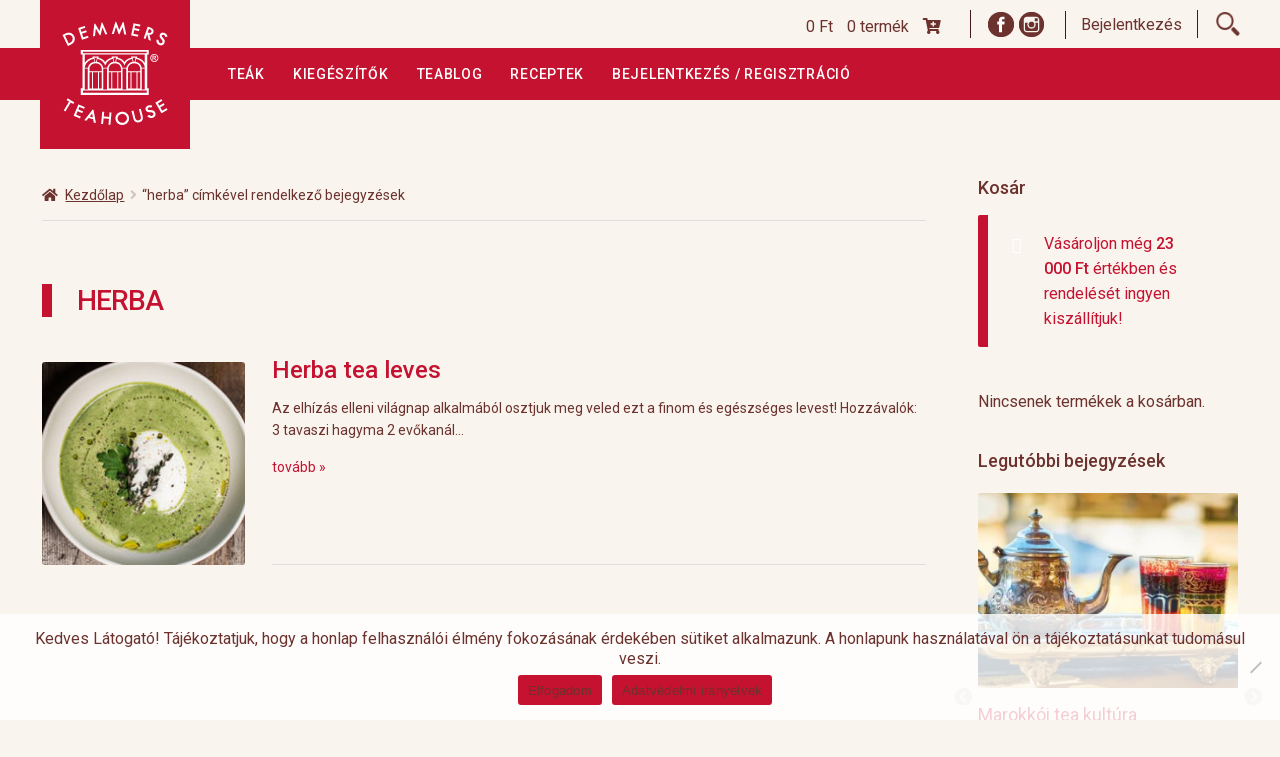

--- FILE ---
content_type: text/html; charset=UTF-8
request_url: https://www.demmers.hu/cimke/herba/
body_size: 15090
content:

<!DOCTYPE html><html lang="hu"><head><meta charset="UTF-8"><meta name="viewport" content="width=device-width, initial-scale=1, maximum-scale=1.0, user-scalable=no"><link rel="profile" href="http://gmpg.org/xfn/11"><link rel="pingback" href="https://www.demmers.hu/xmlrpc.php"><link href="https://fonts.googleapis.com/css?family=Roboto:300,300i,400,400i,500,700,700i&amp;subset=latin-ext" rel="stylesheet"><link rel="stylesheet" href="https://use.fontawesome.com/releases/v5.2.0/css/all.css" integrity="sha384-hWVjflwFxL6sNzntih27bfxkr27PmbbK/iSvJ+a4+0owXq79v+lsFkW54bOGbiDQ" crossorigin="anonymous"><link rel="icon" href="https://www.demmers.hu/wp-content/themes/demmers/images/favicon.ico" sizes="16x16" /><meta name='robots' content='index, follow, max-image-preview:large, max-snippet:-1, max-video-preview:-1' /><link media="all" href="https://www.demmers.hu/wp-content/cache/autoptimize/css/autoptimize_6e39f1f7fa9941a0f089bd0670419283.css" rel="stylesheet"><title>herba Archívum - Demmers Teahouse</title><link rel="canonical" href="https://www.demmers.hu/cimke/herba/" /><meta property="og:locale" content="hu_HU" /><meta property="og:type" content="article" /><meta property="og:title" content="herba Archívum - Demmers Teahouse" /><meta property="og:url" content="https://www.demmers.hu/cimke/herba/" /><meta property="og:site_name" content="Demmers Teahouse" /><meta name="twitter:card" content="summary_large_image" /> <script type="application/ld+json" class="yoast-schema-graph">{"@context":"https://schema.org","@graph":[{"@type":"CollectionPage","@id":"https://www.demmers.hu/cimke/herba/","url":"https://www.demmers.hu/cimke/herba/","name":"herba Archívum - Demmers Teahouse","isPartOf":{"@id":"https://www.demmers.hu/#website"},"primaryImageOfPage":{"@id":"https://www.demmers.hu/cimke/herba/#primaryimage"},"image":{"@id":"https://www.demmers.hu/cimke/herba/#primaryimage"},"thumbnailUrl":"https://www.demmers.hu/wp-content/uploads/2018/04/Kräuterteeschaumsuppe.jpg","breadcrumb":{"@id":"https://www.demmers.hu/cimke/herba/#breadcrumb"},"inLanguage":"hu"},{"@type":"ImageObject","inLanguage":"hu","@id":"https://www.demmers.hu/cimke/herba/#primaryimage","url":"https://www.demmers.hu/wp-content/uploads/2018/04/Kräuterteeschaumsuppe.jpg","contentUrl":"https://www.demmers.hu/wp-content/uploads/2018/04/Kräuterteeschaumsuppe.jpg","width":709,"height":315},{"@type":"BreadcrumbList","@id":"https://www.demmers.hu/cimke/herba/#breadcrumb","itemListElement":[{"@type":"ListItem","position":1,"name":"Kezdőlap","item":"https://www.demmers.hu/"},{"@type":"ListItem","position":2,"name":"herba"}]},{"@type":"WebSite","@id":"https://www.demmers.hu/#website","url":"https://www.demmers.hu/","name":"Demmers Teahouse","description":"Minőségi szálas teák, tea kiegészítők, ajándékcsomagok","potentialAction":[{"@type":"SearchAction","target":{"@type":"EntryPoint","urlTemplate":"https://www.demmers.hu/?s={search_term_string}"},"query-input":{"@type":"PropertyValueSpecification","valueRequired":true,"valueName":"search_term_string"}}],"inLanguage":"hu"}]}</script>  <script type='application/javascript'  id='pys-version-script'>console.log('PixelYourSite Free version 11.1.5.2');</script> <link rel='dns-prefetch' href='//fonts.googleapis.com' /><link rel="alternate" type="application/rss+xml" title="Demmers Teahouse &raquo; hírcsatorna" href="https://www.demmers.hu/feed/" /><link rel="alternate" type="application/rss+xml" title="Demmers Teahouse &raquo; hozzászólás hírcsatorna" href="https://www.demmers.hu/comments/feed/" /><link rel="alternate" type="application/rss+xml" title="Demmers Teahouse &raquo; herba címke hírcsatorna" href="https://www.demmers.hu/cimke/herba/feed/" /><link rel='stylesheet' id='storefront-fonts-css' href='https://fonts.googleapis.com/css?family=Source+Sans+Pro%3A400%2C300%2C300italic%2C400italic%2C600%2C700%2C900&#038;subset=latin%2Clatin-ext&#038;ver=4.6.2' media='all' /> <script id="jquery-core-js-extra">var pysFacebookRest = {"restApiUrl":"https://www.demmers.hu/wp-json/pys-facebook/v1/event","debug":""};
//# sourceURL=jquery-core-js-extra</script> <script src="https://www.demmers.hu/wp-includes/js/jquery/jquery.min.js?ver=3.7.1" id="jquery-core-js"></script> <script id="wc-add-to-cart-js-extra">var wc_add_to_cart_params = {"ajax_url":"/wp-admin/admin-ajax.php","wc_ajax_url":"/?wc-ajax=%%endpoint%%","i18n_view_cart":"Kos\u00e1r","cart_url":"https://www.demmers.hu/kosar/","is_cart":"","cart_redirect_after_add":"no"};
//# sourceURL=wc-add-to-cart-js-extra</script> <script id="woocommerce-js-extra">var woocommerce_params = {"ajax_url":"/wp-admin/admin-ajax.php","wc_ajax_url":"/?wc-ajax=%%endpoint%%","i18n_password_show":"Jelsz\u00f3 megjelen\u00edt\u00e9se","i18n_password_hide":"Jelsz\u00f3 elrejt\u00e9se"};
//# sourceURL=woocommerce-js-extra</script> <script id="wc-cart-fragments-js-extra">var wc_cart_fragments_params = {"ajax_url":"/wp-admin/admin-ajax.php","wc_ajax_url":"/?wc-ajax=%%endpoint%%","cart_hash_key":"wc_cart_hash_3b4f217d5d16a96486490155441cdd30","fragment_name":"wc_fragments_3b4f217d5d16a96486490155441cdd30","request_timeout":"5000"};
//# sourceURL=wc-cart-fragments-js-extra</script> <script id="wpm-js-extra">var wpm = {"ajax_url":"https://www.demmers.hu/wp-admin/admin-ajax.php","root":"https://www.demmers.hu/wp-json/","nonce_wp_rest":"240b28af78","nonce_ajax":"bb2d4bf1e1"};
//# sourceURL=wpm-js-extra</script> <script id="pys-js-extra">var pysOptions = {"staticEvents":{"facebook":{"init_event":[{"delay":0,"type":"static","ajaxFire":false,"name":"PageView","pixelIds":["211237347588170"],"eventID":"062cf967-e0e1-45d6-bf80-118531ebdba0","params":{"page_title":"herba","post_type":"tag","post_id":197,"plugin":"PixelYourSite","user_role":"guest","event_url":"www.demmers.hu/cimke/herba/"},"e_id":"init_event","ids":[],"hasTimeWindow":false,"timeWindow":0,"woo_order":"","edd_order":""}]}},"dynamicEvents":[],"triggerEvents":[],"triggerEventTypes":[],"facebook":{"pixelIds":["211237347588170"],"advancedMatching":{"external_id":"accfbdbedededdeb"},"advancedMatchingEnabled":true,"removeMetadata":false,"wooVariableAsSimple":false,"serverApiEnabled":true,"wooCRSendFromServer":false,"send_external_id":null,"enabled_medical":false,"do_not_track_medical_param":["event_url","post_title","page_title","landing_page","content_name","categories","category_name","tags"],"meta_ldu":false},"debug":"","siteUrl":"https://www.demmers.hu","ajaxUrl":"https://www.demmers.hu/wp-admin/admin-ajax.php","ajax_event":"307d8d0856","enable_remove_download_url_param":"1","cookie_duration":"7","last_visit_duration":"60","enable_success_send_form":"","ajaxForServerEvent":"1","ajaxForServerStaticEvent":"1","useSendBeacon":"1","send_external_id":"1","external_id_expire":"180","track_cookie_for_subdomains":"1","google_consent_mode":"1","gdpr":{"ajax_enabled":false,"all_disabled_by_api":false,"facebook_disabled_by_api":false,"analytics_disabled_by_api":false,"google_ads_disabled_by_api":false,"pinterest_disabled_by_api":false,"bing_disabled_by_api":false,"reddit_disabled_by_api":false,"externalID_disabled_by_api":false,"facebook_prior_consent_enabled":true,"analytics_prior_consent_enabled":true,"google_ads_prior_consent_enabled":null,"pinterest_prior_consent_enabled":true,"bing_prior_consent_enabled":true,"cookiebot_integration_enabled":false,"cookiebot_facebook_consent_category":"marketing","cookiebot_analytics_consent_category":"statistics","cookiebot_tiktok_consent_category":"marketing","cookiebot_google_ads_consent_category":"marketing","cookiebot_pinterest_consent_category":"marketing","cookiebot_bing_consent_category":"marketing","consent_magic_integration_enabled":false,"real_cookie_banner_integration_enabled":false,"cookie_notice_integration_enabled":false,"cookie_law_info_integration_enabled":false,"analytics_storage":{"enabled":true,"value":"granted","filter":false},"ad_storage":{"enabled":true,"value":"granted","filter":false},"ad_user_data":{"enabled":true,"value":"granted","filter":false},"ad_personalization":{"enabled":true,"value":"granted","filter":false}},"cookie":{"disabled_all_cookie":false,"disabled_start_session_cookie":false,"disabled_advanced_form_data_cookie":false,"disabled_landing_page_cookie":false,"disabled_first_visit_cookie":false,"disabled_trafficsource_cookie":false,"disabled_utmTerms_cookie":false,"disabled_utmId_cookie":false},"tracking_analytics":{"TrafficSource":"direct","TrafficLanding":"undefined","TrafficUtms":[],"TrafficUtmsId":[]},"GATags":{"ga_datalayer_type":"default","ga_datalayer_name":"dataLayerPYS"},"woo":{"enabled":true,"enabled_save_data_to_orders":true,"addToCartOnButtonEnabled":true,"addToCartOnButtonValueEnabled":true,"addToCartOnButtonValueOption":"price","singleProductId":null,"removeFromCartSelector":"form.woocommerce-cart-form .remove","addToCartCatchMethod":"add_cart_hook","is_order_received_page":false,"containOrderId":false},"edd":{"enabled":false},"cache_bypass":"1769211750"};
//# sourceURL=pys-js-extra</script> <link rel="https://api.w.org/" href="https://www.demmers.hu/wp-json/" /><link rel="alternate" title="JSON" type="application/json" href="https://www.demmers.hu/wp-json/wp/v2/tags/197" /><link rel="EditURI" type="application/rsd+xml" title="RSD" href="https://www.demmers.hu/xmlrpc.php?rsd" /> <script src="https://www.google.com/recaptcha/api.js?hl=hu" async defer></script> <meta name="facebook-domain-verification" content="sql58b28mq8fe63qsxxz3w5cntjhgd" /> <noscript><style>.woocommerce-product-gallery{ opacity: 1 !important; }</style></noscript>  <script>window.wpmDataLayer = window.wpmDataLayer || {};
			window.wpmDataLayer = Object.assign(window.wpmDataLayer, {"cart":{},"cart_item_keys":{},"version":{"number":"1.54.1","pro":false,"eligible_for_updates":false,"distro":"fms","beta":false,"show":true},"pixels":{"google":{"linker":{"settings":null},"user_id":false,"ads":{"conversion_ids":{"AW-16972924170":"AnG1CI-nprUaEIqKqZ0_"},"dynamic_remarketing":{"status":true,"id_type":"post_id","send_events_with_parent_ids":true},"google_business_vertical":"retail","phone_conversion_number":"","phone_conversion_label":""},"tag_id":"AW-16972924170","tag_id_suppressed":[],"tag_gateway":{"measurement_path":""},"tcf_support":false,"consent_mode":{"is_active":false,"wait_for_update":500,"ads_data_redaction":false,"url_passthrough":true}}},"shop":{"list_name":"Blog Post | Herba tea leves","list_id":"blog_post_herba-tea-leves","page_type":"blog_post","currency":"HUF","selectors":{"addToCart":[],"beginCheckout":[]},"order_duplication_prevention":true,"view_item_list_trigger":{"test_mode":false,"background_color":"green","opacity":0.5,"repeat":true,"timeout":1000,"threshold":0.8},"variations_output":true,"session_active":false},"page":{"id":3474,"title":"Herba tea leves","type":"post","categories":[{"term_id":40,"name":"Receptek","slug":"receptek","term_group":0,"term_taxonomy_id":40,"taxonomy":"category","description":"","parent":0,"count":86,"filter":"raw","cat_ID":40,"category_count":86,"category_description":"","cat_name":"Receptek","category_nicename":"receptek","category_parent":0}],"parent":{"id":0,"title":"Herba tea leves","type":"post","categories":[{"term_id":40,"name":"Receptek","slug":"receptek","term_group":0,"term_taxonomy_id":40,"taxonomy":"category","description":"","parent":0,"count":86,"filter":"raw","cat_ID":40,"category_count":86,"category_description":"","cat_name":"Receptek","category_nicename":"receptek","category_parent":0}]}},"general":{"user_logged_in":false,"scroll_tracking_thresholds":[],"page_id":3474,"exclude_domains":[],"server_2_server":{"active":false,"user_agent_exclude_patterns":[],"ip_exclude_list":[],"pageview_event_s2s":{"is_active":false,"pixels":[]}},"consent_management":{"explicit_consent":false},"lazy_load_pmw":false,"chunk_base_path":"https://www.demmers.hu/wp-content/plugins/woocommerce-google-adwords-conversion-tracking-tag/js/public/free/","modules":{"load_deprecated_functions":true}}});</script>  
  <script async src="https://www.googletagmanager.com/gtag/js?id=UA-9217572-3"></script> <script>window.dataLayer = window.dataLayer || [];
            function gtag() {
                dataLayer.push(arguments);
            }
            gtag('js', new Date());

            gtag('config', 'UA-9217572-3');</script>  <script>(function(w,d,s,l,i){w[l]=w[l]||[];w[l].push({'gtm.start':
new Date().getTime(),event:'gtm.js'});var f=d.getElementsByTagName(s)[0],
j=d.createElement(s),dl=l!='dataLayer'?'&l='+l:'';j.async=true;j.src=
'https://www.googletagmanager.com/gtm.js?id='+i+dl;f.parentNode.insertBefore(j,f);
})(window,document,'script','dataLayer','GTM-TFHN55P');</script> </head><body class="archive tag tag-herba tag-197 wp-embed-responsive wp-theme-storefront wp-child-theme-demmers theme-storefront cookies-not-set woocommerce-no-js metaslider-plugin group-blog storefront-align-wide right-sidebar woocommerce-active"><div id="fb-root"></div> <noscript><iframe src="https://www.googletagmanager.com/ns.html?id=GTM-TFHN55P"
height="0" width="0" style="display:none;visibility:hidden"></iframe></noscript>  <script>(function (d, s, id) {
                var js, fjs = d.getElementsByTagName(s)[0];
                if (d.getElementById(id))
                    return;
                js = d.createElement(s);
                js.id = id;
                js.src = "//connect.facebook.net/hu_HU/sdk.js#xfbml=1&version=v2.10";
                fjs.parentNode.insertBefore(js, fjs);
            }(document, 'script', 'facebook-jssdk'));</script> <div id="page" class="hfeed site"><header id="masthead" class="site-header" style=""><div class="icons"><div class="col-full"><div class="icons-inner"> <a class="cart-contents" href="https://www.demmers.hu/kosar/" title="Kosár megtekintése"> <span class="amount">0&nbsp;&#070;&#116;</span> <span class="count">0 termék</span> <span class="cartLinkIcon fa fa-cart-plus"></span> </a> <span class="soc-wrapper"> <a class="fb-icon topicon" target="_blank" href="https://www.facebook.com/demmersteahouse"></a> <a class="insta-icon topicon" target="_blank" href="https://www.instagram.com/demmershu/"></a> </span> <span class="loginSwWrapper"> <span class="logIn loginSW">Bejelentkezés</span> <span class="logOut  loginSW"><a href="https://www.demmers.hu/wp-login.php?action=logout&amp;_wpnonce=6fb1ed82f0">Kijelentkezés</a></span> </span><div class="search-icon topicon"></div><div class="widget_login_wid"><form name="loginform" id="loginform" action="https://www.demmers.hu/wp-login.php" method="post"><p class="login-username"> <label for="user_login">Felhasználónév, vagy e-mail cím</label> <input type="text" name="log" id="user_login" autocomplete="username" class="input" value="" size="20" /></p><p class="login-password"> <label for="user_pass">Jelszó</label> <input type="password" name="pwd" id="user_pass" autocomplete="current-password" spellcheck="false" class="input" value="" size="20" /></p><p class="aiowps-captcha"><label for="aiowps-captcha-answer-6974076691f21">Kérjük, adja meg a választ számjegyekkel:</label><div class="aiowps-captcha-equation"><strong>1 &#43; 1 = <input type="hidden" name="aiowps-captcha-string-info" class="aiowps-captcha-string-info" value="s0qitcjq0s" /><input type="hidden" name="aiowps-captcha-temp-string" class="aiowps-captcha-temp-string" value="1769211750" /><input type="text" size="2" id="aiowps-captcha-answer-6974076691f21" class="aiowps-captcha-answer" name="aiowps-captcha-answer" value="" autocomplete="off" /></strong></div></p><p class="login-remember"><label><input name="rememberme" type="checkbox" id="rememberme" value="forever" /> Emlékezzen rám</label></p><p class="login-submit"> <input type="submit" name="wp-submit" id="wp-submit" class="button button-primary" value="Bejelentkezés" /> <input type="hidden" name="redirect_to" value="https://www.demmers.hu/cimke/herba/" /></p></form></div></div></div></div><div id="mainNavBar"><div class="col-full"><div class="col-full"> <a class="skip-link screen-reader-text" href="#site-navigation">Ugrás a navigációhoz</a> <a class="skip-link screen-reader-text" href="#content">Kilépés a tartalomba</a><div class="site-branding"> <a href="https://www.demmers.hu/" class="custom-logo-link" rel="home"> <img class="custom-logo" src="https://www.demmers.hu/wp-content/themes/demmers/images/DTH_Logo_wh.svg" alt="Demmers Teahouse" /> </a></div><div class="site-search"><div class="widget woocommerce widget_product_search"><form role="search" method="get" class="woocommerce-product-search" action="https://www.demmers.hu/"> <label class="screen-reader-text" for="woocommerce-product-search-field-0">Keresés a következőre:</label> <input type="search" id="woocommerce-product-search-field-0" class="search-field" placeholder="Termékek keresése&hellip;" value="" name="s" /> <button type="submit" value="Keresés" class="">Keresés</button> <input type="hidden" name="post_type" value="product" /></form></div></div></div><div class="storefront-primary-navigation"><div class="col-full"><nav id="site-navigation" class="main-navigation" role="navigation" aria-label="Elsődleges navigáció"> <button id="site-navigation-menu-toggle" class="menu-toggle" aria-controls="site-navigation" aria-expanded="false"><span>Menü</span></button><div class="primary-navigation"><ul id="menu-felso-menu" class="menu"><li id="menu-item-320" class="menu-item menu-item-type-custom menu-item-object-custom menu-item-320"><a href="/termekek/tea/">Teák</a></li><li id="menu-item-321" class="menu-item menu-item-type-custom menu-item-object-custom menu-item-321"><a href="/termekek/kiegeszitok/">Kiegészítők</a></li><li id="menu-item-322" class="menu-item menu-item-type-taxonomy menu-item-object-category menu-item-322"><a href="https://www.demmers.hu/kategoria/teablog/">Teablog</a></li><li id="menu-item-13153" class="menu-item menu-item-type-taxonomy menu-item-object-category menu-item-13153"><a href="https://www.demmers.hu/kategoria/receptek/">Receptek</a></li><li id="menu-item-2189" class="menu-item menu-item-type-post_type menu-item-object-page menu-item-2189"><a href="https://www.demmers.hu/profil/">Bejelentkezés / Regisztráció</a></li></ul></div><div class="menu"><ul><li ><a href="https://www.demmers.hu/">Kezdőlap</a></li><li class="page_item page-item-192"><a href="https://www.demmers.hu/a-tea/">A tea</a></li><li class="page_item page-item-1360"><a href="https://www.demmers.hu/adatvedelmi-tajekoztato/">Adatkezelési Tájékoztató</a></li><li class="page_item page-item-316"><a href="https://www.demmers.hu/aszf/">Általános Szerződési Feltételek</a></li><li class="page_item page-item-1357"><a href="https://www.demmers.hu/altalanos-szerzodesi-feltetelek/">Általános Szerződési Feltételek</a></li><li class="page_item page-item-8196"><a href="https://www.demmers.hu/cimoldal-termekek-listaja-ideiglenes/">Címoldal termékek listája, ideiglenes</a></li><li class="page_item page-item-6"><a href="https://www.demmers.hu/fizetes/">Fizetés</a></li><li class="page_item page-item-1354"><a href="https://www.demmers.hu/hirlevel/">Hírlevél</a></li><li class="page_item page-item-1708"><a href="https://www.demmers.hu/kapcsolat/">Kapcsolat</a></li><li class="page_item page-item-172"><a href="https://www.demmers.hu/kiszallitas-garancia/">Kiszállítás, garancia</a></li><li class="page_item page-item-5"><a href="https://www.demmers.hu/kosar/">Kosár</a></li><li class="page_item page-item-1700"><a href="https://www.demmers.hu/magunkrol/">Magunkról</a></li><li class="page_item page-item-7"><a href="https://www.demmers.hu/profil/">Profil</a></li><li class="page_item page-item-200"><a href="https://www.demmers.hu/receptek/">Receptek</a></li><li class="page_item page-item-1351"><a href="https://www.demmers.hu/szallitasi-es-fizetesi-feltetelek/">Szállítási és fizetési feltételek</a></li><li class="page_item page-item-197"><a href="https://www.demmers.hu/teafajtak-ultetvenyek/">Teafajták, ültetvények</a></li><li class="page_item page-item-8193"><a href="https://www.demmers.hu/top-10/">top 10</a></li><li class="page_item page-item-177"><a href="https://www.demmers.hu/uzleteink-kapcsolat/">Üzleteink</a></li><li class="page_item page-item-175"><a href="https://www.demmers.hu/vendeglatosoknak/">Vendéglátás</a></li><li class="page_item page-item-9874"><a href="https://www.demmers.hu/visszautasitott-fizetes/">Visszautasított fizetés</a></li><li class="page_item page-item-4"><a href="https://www.demmers.hu/webaruhaz/">Webáruház</a></li><li class="page_item page-item-204"><a href="https://www.demmers.hu/rolunk/">Rólunk</a></li><li class="page_item page-item-208"><a href="https://www.demmers.hu/horeca/">HoReCa</a></li><li class="page_item page-item-210"><a href="https://www.demmers.hu/impresszum/">Impresszum</a></li></ul></div></nav></div></div></div></div></header><div class="pageTop"></div><div id="content" class="site-content" tabindex="-1"><div class="col-full"><div class="content-area"></div><div id="primary" class="content-area th-archive"><div class="storefront-breadcrumb"><div class="col-full"><nav class="woocommerce-breadcrumb" aria-label="breadcrumbs"><a href="https://www.demmers.hu">Kezdőlap</a><span class="breadcrumb-separator"> / </span>&ldquo;herba&rdquo; címkével rendelkező bejegyzések</nav></div></div><main id="main" class="site-main" role="main"><header class="page-header"><h1 class="page-title">herba</h1></header><div id="post-3474" class="th-content-loop post-3474 post type-post status-publish format-standard has-post-thumbnail hentry category-receptek tag-herba tag-recept tag-tea"><div class="thumbnail-image"> <a href="https://www.demmers.hu/2018/05/22/herba-tea-leves/" ><img width="200" height="200" src="https://www.demmers.hu/wp-content/uploads/2018/04/Kräuterteeschaumsuppe-200x200.jpg" class="attachment-loop_thumbnail size-loop_thumbnail wp-post-image" alt="" decoding="async" srcset="https://www.demmers.hu/wp-content/uploads/2018/04/Kräuterteeschaumsuppe-200x200.jpg 200w, https://www.demmers.hu/wp-content/uploads/2018/04/Kräuterteeschaumsuppe-100x100.jpg 100w, https://www.demmers.hu/wp-content/uploads/2018/04/Kräuterteeschaumsuppe-150x150.jpg 150w" sizes="(max-width: 200px) 100vw, 200px" /></a></div><div class="post-body"><h2 class="entry-title"><a href="https://www.demmers.hu/2018/05/22/herba-tea-leves/" rel="bookmark">Herba tea leves</a></h2><div class="post-excerpt"> Az elhízás elleni világnap alkalmából osztjuk meg veled ezt a finom és egészséges levest! Hozzávalók: 3 tavaszi hagyma 2 evőkanál...<a href="https://www.demmers.hu/2018/05/22/herba-tea-leves/" class="more" >tovább &raquo;</a></div></div></div></main></div><div id="secondary" class="widget-area" role="complementary"><div id="woocommerce_widget_cart-2" class="widget-odd widget-first widget-1 widget woocommerce widget_shopping_cart"><span class="gamma widget-title">Kosár</span><div class="widget_shopping_cart_content"></div></div><div id="recent-posts-widget-with-thumbnails-2" class="widget-odd widget-3 widget recent-posts-widget-with-thumbnails"><div id="rpwwt-recent-posts-widget-with-thumbnails-2" class="rpwwt-widget"> <span class="gamma widget-title">Legutóbbi bejegyzések</span><ul><li class="rpwwt-sticky"><a href="https://www.demmers.hu/2023/12/29/levendulas-aperitif/"><img width="300" height="225" src="https://www.demmers.hu/wp-content/uploads/2021/12/levendula-aperitif-Proseccoval-300x225.jpg" class="attachment-sidebar-image size-sidebar-image wp-post-image" alt="" decoding="async" loading="lazy" /><span class="rpwwt-post-title">Levendulás aperitif</span></a><div class="rpwwt-post-excerpt">Hozzávalók 1 pohárhoz: 3 g Demmers Levendulavirág 125 ml víz Prosecco pezsgő Elkészítés: Öntsünk le 3 g levendulavirágot 125 ml forró vízzel, <span class="rpwwt-post-excerpt-more"> […]</span></div></li><li class="rpwwt-sticky"><a href="https://www.demmers.hu/2023/09/09/marokkoi-tea-kultura/"><img width="300" height="225" src="https://www.demmers.hu/wp-content/uploads/2023/09/pf-b24b9c3f-Peppermint-Tea-4-300x225.webp" class="attachment-sidebar-image size-sidebar-image wp-post-image" alt="" decoding="async" loading="lazy" /><span class="rpwwt-post-title">Marokkói tea kultúra</span></a><div class="rpwwt-post-excerpt">Gunpowder mentával Marokkóban Atay b&#8217;nahna &#8211; ez a neve annak a frissítő mentateának, amelyet Marokkóban naponta többször készítenek és <span class="rpwwt-post-excerpt-more"> […]</span></div></li><li class="rpwwt-sticky"><a href="https://www.demmers.hu/2023/09/04/grillre-visszuk-a-teat/"><img width="300" height="225" src="https://www.demmers.hu/wp-content/uploads/2023/09/grill-2-300x225.png" class="attachment-sidebar-image size-sidebar-image wp-post-image" alt="" decoding="async" loading="lazy" /><span class="rpwwt-post-title">Grillre visszük a teát!</span></a><div class="rpwwt-post-excerpt">A közelgő indián nyár és a kellemesen meleg őszi napok tökéletes körülményeket biztosítanak a hétvégi grill partikhoz. Éppen ezért ebben a <span class="rpwwt-post-excerpt-more"> […]</span></div></li><li class="rpwwt-sticky"><a href="https://www.demmers.hu/2023/08/11/green-tea-raspberry-paloma/"><img width="300" height="225" src="https://www.demmers.hu/wp-content/uploads/2023/08/Earl-Green-Paloma418-300x225.webp" class="attachment-sidebar-image size-sidebar-image wp-post-image" alt="" decoding="async" loading="lazy" /><span class="rpwwt-post-title">Green Tea Raspberry Paloma</span></a><div class="rpwwt-post-excerpt">A paloma egy nagyon egyszerű ital, amely mindössze három összetevőből áll: tequila, friss lime-lé és grapefruit limonádé. De nem ússza meg ilyen <span class="rpwwt-post-excerpt-more"> […]</span></div></li><li class="rpwwt-sticky"><a href="https://www.demmers.hu/2023/07/01/iced-herbal-chai-tea/"><img width="300" height="225" src="https://www.demmers.hu/wp-content/uploads/2023/07/Iced-Herbal-Chai-300x225.jpg" class="attachment-sidebar-image size-sidebar-image wp-post-image" alt="" decoding="async" loading="lazy" /><span class="rpwwt-post-title">Iced herbal chai tea</span></a><div class="rpwwt-post-excerpt">Hozzávalók 4 adaghoz: 1 evőkanál Bio Indiai Chai fekete tea 1 evőkanál Rooibos Activitea 500ml víz 4 ág kakukkfű 1 evőkanál apróra vágott gyömbér 1 <span class="rpwwt-post-excerpt-more"> […]</span></div></li><li class="rpwwt-sticky"><a href="https://www.demmers.hu/2023/04/01/matcha-latte-warm-or-icy/"><img width="300" height="225" src="https://www.demmers.hu/wp-content/uploads/2023/04/matcha-green-tea-latte-hot-or-iced-300x225.webp" class="attachment-sidebar-image size-sidebar-image wp-post-image" alt="" decoding="async" loading="lazy" /><span class="rpwwt-post-title">Matcha latte (warm or icy )</span></a><div class="rpwwt-post-excerpt">Ébredj reggel egy fiatalító, tápláló matcha latte-val. Ez a gyors és egyszerű recept a matcha illatos és friss ízét krémes tejjel és egy kis cukorral <span class="rpwwt-post-excerpt-more"> […]</span></div></li><li class="rpwwt-sticky"><a href="https://www.demmers.hu/2023/01/22/termeszetazonos-aromak/"><img width="300" height="225" src="https://www.demmers.hu/wp-content/uploads/2023/01/oil-300x225.webp" class="attachment-sidebar-image size-sidebar-image wp-post-image" alt="" decoding="async" loading="lazy" /><span class="rpwwt-post-title">Természetazonos aromák</span></a><div class="rpwwt-post-excerpt">Bár az úgynevezett szintetikus aromák közé tartoznak, nem tévesztendők össze a mesterséges aromákkal, amelyeket nem szabad élelmiszerekben használni. <span class="rpwwt-post-excerpt-more"> […]</span></div></li><li class="rpwwt-sticky"><a href="https://www.demmers.hu/2023/01/11/aromak-a-teaban/"><img width="300" height="225" src="https://www.demmers.hu/wp-content/uploads/2023/01/Aromas-in-tea-300x225.webp" class="attachment-sidebar-image size-sidebar-image wp-post-image" alt="" decoding="async" loading="lazy" /><span class="rpwwt-post-title">Aromák a teában</span></a><div class="rpwwt-post-excerpt">Az aroma a görög &#8222;fűszer&#8221; vagy &#8222;illat&#8221; szó, és az ízre vagy illatra utal. A tea ízesítése régi hagyomány. A hosszú <span class="rpwwt-post-excerpt-more"> […]</span></div></li><li class="rpwwt-sticky"><a href="https://www.demmers.hu/2023/01/11/termeszetes-izek/"><img width="300" height="225" src="https://www.demmers.hu/wp-content/uploads/2023/01/bergamot-300x225.jpg" class="attachment-sidebar-image size-sidebar-image wp-post-image" alt="" decoding="async" loading="lazy" /><span class="rpwwt-post-title">Természetes ízek</span></a><div class="rpwwt-post-excerpt">A természetes aromák a természetben előforduló anyagok. Többféle módon keletkeznek: Természetes anyagcsere révén (pl. egy gyümölcs érése). <span class="rpwwt-post-excerpt-more"> […]</span></div></li><li class="rpwwt-sticky"><a href="https://www.demmers.hu/2022/10/19/koffein-a-teaban-elgondolkodtato-kerdes/"><img width="300" height="225" src="https://www.demmers.hu/wp-content/uploads/2022/10/Koffein-a-teaban-300x225.jpg" class="attachment-sidebar-image size-sidebar-image wp-post-image" alt="" decoding="async" loading="lazy" /><span class="rpwwt-post-title">Koffein a teában? Elgondolkodtató kérdés!</span></a><div class="rpwwt-post-excerpt">Újra és újra megkérdezik tőlünk a tea koffeintartalmát &#8211; mennyi van benne, milyen teát igyak, ha nem bírom a koffeint, stb. Kérdések kérdések <span class="rpwwt-post-excerpt-more"> […]</span></div></li><li class="rpwwt-sticky"><a href="https://www.demmers.hu/2022/07/28/cold-brew-tea-the-summer-trend/"><img width="300" height="225" src="https://www.demmers.hu/wp-content/uploads/2022/07/Cold-brew-tea-the-summer-trend-300x225.jpg" class="attachment-sidebar-image size-sidebar-image wp-post-image" alt="Cold brew tea - the summer trend" decoding="async" loading="lazy" /><span class="rpwwt-post-title">Cold brew tea &#8211; the summer trend!</span></a><div class="rpwwt-post-excerpt">A hideg tea fogyasztásának ötlete eredetileg az USA-ból származik, és ma már nemcsak számtalan variáció és recept létezik, hanem az elkészítésnek is <span class="rpwwt-post-excerpt-more"> […]</span></div></li><li class="rpwwt-sticky"><a href="https://www.demmers.hu/2019/06/25/cold-brew-igy-keszitsd-hidegen/"><img width="300" height="225" src="https://www.demmers.hu/wp-content/uploads/2019/06/Plakat_Cold_Brew_Tea_2019_HU-Kopie_page-0001-300x225.jpg" class="attachment-sidebar-image size-sidebar-image wp-post-image" alt="" decoding="async" loading="lazy" /><span class="rpwwt-post-title">Cold Brew &#8211; így készítsd hidegen!</span></a><div class="rpwwt-post-excerpt">Tedd a tealeveleket egy teáskannába és öntsd fel friss, tiszta, hideg vízzel, majd tedd a hűtőbe 6-8 órára. Szűrd le a tealeveleket az áztatási idő <span class="rpwwt-post-excerpt-more"> […]</span></div></li><li><a href="https://www.demmers.hu/2025/11/08/mangos-matcha-latte/"><img width="300" height="225" src="https://www.demmers.hu/wp-content/uploads/2025/11/Rezeptbild-Matcha-Latte_1268x1268-300x225.jpg" class="attachment-sidebar-image size-sidebar-image wp-post-image" alt="" decoding="async" loading="lazy" /><span class="rpwwt-post-title">Mangós Matcha Latte</span></a><div class="rpwwt-post-excerpt">Hozzávalók 1 pohárhoz: 100 g mangó 1/2 teáskanál Matcha 300 ml zabtej jégkockák Elkészítés: Pürésítsd a mangót, és öntsd egy pohárba. Adj hozzá egy <span class="rpwwt-post-excerpt-more"> […]</span></div></li><li><a href="https://www.demmers.hu/2025/05/23/bloom-in-a-cup/"><img width="300" height="225" src="https://www.demmers.hu/wp-content/uploads/2025/05/It-blooms-in-the-cup-300x225.jpg" class="attachment-sidebar-image size-sidebar-image wp-post-image" alt="" decoding="async" loading="lazy" /><span class="rpwwt-post-title">Bloom in a cup!</span></a><div class="rpwwt-post-excerpt">A virágok a teáscsészében: gyengéd illatúak, színesek és tele finom aromákkal. Gondosan válogatott klasszikus gyógynövény, fekete, zöld és gyümölcs <span class="rpwwt-post-excerpt-more"> […]</span></div></li><li><a href="https://www.demmers.hu/2024/01/26/zoldborsos-matcha-leves-garnelaval/"><img width="300" height="225" src="https://www.demmers.hu/wp-content/uploads/2024/01/III.2.5.1-Matcha-Suppe-mit-Erbsen-300x225.jpg" class="attachment-sidebar-image size-sidebar-image wp-post-image" alt="" decoding="async" loading="lazy" /><span class="rpwwt-post-title">Zöldborsós matcha leves garnélával</span></a><div class="rpwwt-post-excerpt">Egy finom és egészséges leveskülönlegesség, matchával. Hozzávalók 4 adaghoz: 2 evőkanál Matcha por 2 hagyma 1 gerezd fokhagyma 1 ág kakukkfű 800 g <span class="rpwwt-post-excerpt-more"> […]</span></div></li><li><a href="https://www.demmers.hu/2024/01/26/rooibos-sutotok-leves/"><img width="300" height="225" src="https://www.demmers.hu/wp-content/uploads/2024/01/III.2.5.22.-Rooibos-Kurbissuppe-300x225.jpg" class="attachment-sidebar-image size-sidebar-image wp-post-image" alt="" decoding="async" loading="lazy" /><span class="rpwwt-post-title">Rooibos sütőtök leves</span></a><div class="rpwwt-post-excerpt">Nemcsak finom, de egészséges is! Hozzávalók 6 adaghoz: 1 kg tök 300 g krumpli 1 hagyma 1 liter Bio Rooibos Classic tea 200 ml narancslé 1 csésze <span class="rpwwt-post-excerpt-more"> […]</span></div></li><li><a href="https://www.demmers.hu/2024/01/26/matcha-palacsinta/"><img width="300" height="225" src="https://www.demmers.hu/wp-content/uploads/2024/01/III.2.6.10-Matcha-Palatschinken-300x225.jpg" class="attachment-sidebar-image size-sidebar-image wp-post-image" alt="" decoding="async" loading="lazy" /><span class="rpwwt-post-title">Matcha palacsinta</span></a><div class="rpwwt-post-excerpt">Egy különleges, alacsony szénhidráttartalmú ínycsiklandozó desszert. Hozzávalók 2 adaghoz: 2 tojás 2 ek. eritrit 60 g túró 40 ml tej 1 tk. Bio Matcha <span class="rpwwt-post-excerpt-more"> […]</span></div></li></ul></div></div><div id="woocommerce_product_categories-2" class="widget-even widget-last widget-4 widget woocommerce widget_product_categories"><span class="gamma widget-title">Termékkategóriák</span><ul class="product-categories"><li class="cat-item cat-item-373"><a href="https://www.demmers.hu/termekek/christmas-edition/">Christmas Edition</a></li><li class="cat-item cat-item-374"><a href="https://www.demmers.hu/termekek/gift-voucher-ajandek-kartya/">Gift Voucher</a></li><li class="cat-item cat-item-383"><a href="https://www.demmers.hu/termekek/christmas-diszcsomagos/">christmas díszcsomagos</a></li><li class="cat-item cat-item-333 cat-parent"><a href="https://www.demmers.hu/termekek/kulonleges-alkalmak/">különleges alkalmak</a><ul class='children'><li class="cat-item cat-item-343"><a href="https://www.demmers.hu/termekek/kulonleges-alkalmak/ajandekcsomagok/">Ajándékcsomag</a></li></ul></li><li class="cat-item cat-item-281"><a href="https://www.demmers.hu/termekek/szezonalis-teak/">Szezonális teák</a></li><li class="cat-item cat-item-91 cat-parent"><a href="https://www.demmers.hu/termekek/tea/">Teakínálat</a><ul class='children'><li class="cat-item cat-item-369"><a href="https://www.demmers.hu/termekek/tea/oszi-es-teli-szezonalis/">Őszi és téli szezonális</a></li><li class="cat-item cat-item-150"><a href="https://www.demmers.hu/termekek/tea/diszcsomagos-teak/">Díszcsomagos teák</a></li><li class="cat-item cat-item-92 cat-parent"><a href="https://www.demmers.hu/termekek/tea/klasszikus-fekete-teak/">Klasszikus fekete teák</a><ul class='children'><li class="cat-item cat-item-93"><a href="https://www.demmers.hu/termekek/tea/klasszikus-fekete-teak/india/">India</a></li><li class="cat-item cat-item-97"><a href="https://www.demmers.hu/termekek/tea/klasszikus-fekete-teak/sri-lanka/">Srí Lanka</a></li><li class="cat-item cat-item-106"><a href="https://www.demmers.hu/termekek/tea/klasszikus-fekete-teak/kina-klasszikus-fekete-teak/">Kína</a></li><li class="cat-item cat-item-101"><a href="https://www.demmers.hu/termekek/tea/klasszikus-fekete-teak/teak-a-vilag-minden-tajarol/">Teák a világ minden tájáról</a></li></ul></li><li class="cat-item cat-item-94"><a href="https://www.demmers.hu/termekek/tea/izesitett-fekete-teak/">Ízesített fekete teák</a></li><li class="cat-item cat-item-124"><a href="https://www.demmers.hu/termekek/tea/bio-matcha/">Bio Matcha</a></li><li class="cat-item cat-item-102 cat-parent"><a href="https://www.demmers.hu/termekek/tea/klasszikus-zold-es-oolong-teak/">Klasszikus zöld és oolong teák</a><ul class='children'><li class="cat-item cat-item-105"><a href="https://www.demmers.hu/termekek/tea/klasszikus-zold-es-oolong-teak/japan/">Japán</a></li><li class="cat-item cat-item-104"><a href="https://www.demmers.hu/termekek/tea/klasszikus-zold-es-oolong-teak/kina/">Kína</a></li><li class="cat-item cat-item-107"><a href="https://www.demmers.hu/termekek/tea/klasszikus-zold-es-oolong-teak/taiwan/">Taiwan</a></li><li class="cat-item cat-item-103"><a href="https://www.demmers.hu/termekek/tea/klasszikus-zold-es-oolong-teak/zold-teak-a-vilag-minden-tajarol/">Zöld teák a világ minden tájáról</a></li></ul></li><li class="cat-item cat-item-98"><a href="https://www.demmers.hu/termekek/tea/izesitett-zold-teak/">Ízesített zöld teák</a></li><li class="cat-item cat-item-99"><a href="https://www.demmers.hu/termekek/tea/feher-teak/">Fehér teák</a></li><li class="cat-item cat-item-96"><a href="https://www.demmers.hu/termekek/tea/teataster-selection/">Teataster Selection</a></li><li class="cat-item cat-item-341"><a href="https://www.demmers.hu/termekek/tea/art-tea/">Art Tea</a></li><li class="cat-item cat-item-121"><a href="https://www.demmers.hu/termekek/tea/gyumolcsteak/">Gyümölcsteák</a></li><li class="cat-item cat-item-116"><a href="https://www.demmers.hu/termekek/tea/rooibos-es-mate-teak/">Rooibos és mate teák</a></li><li class="cat-item cat-item-119"><a href="https://www.demmers.hu/termekek/tea/herba-teak/">Herba teák</a></li><li class="cat-item cat-item-100"><a href="https://www.demmers.hu/termekek/tea/bio-szalas-teak/">Bio szálas teák</a></li><li class="cat-item cat-item-125"><a href="https://www.demmers.hu/termekek/tea/bio-filteres-teak/">Bio Filteres teák</a></li><li class="cat-item cat-item-126"><a href="https://www.demmers.hu/termekek/tea/bio-teaszirupok/">Bio Teaszirupok</a></li><li class="cat-item cat-item-118 cat-parent"><a href="https://www.demmers.hu/termekek/tea/fuszerkeverekek/">Fűszerkeverékek</a><ul class='children'><li class="cat-item cat-item-362"><a href="https://www.demmers.hu/termekek/tea/fuszerkeverekek/puncs-punch-bor-wine/">Punch &amp; Wine</a></li></ul></li></ul></li><li class="cat-item cat-item-130 cat-parent"><a href="https://www.demmers.hu/termekek/kiegeszitok/">Kiegészítők</a><ul class='children'><li class="cat-item cat-item-330"><a href="https://www.demmers.hu/termekek/kiegeszitok/mate-kiegeszitok/">Mate kiegészitők</a></li><li class="cat-item cat-item-326"><a href="https://www.demmers.hu/termekek/kiegeszitok/matcha-kiegeszitok/">Matcha kiegészítők</a></li><li class="cat-item cat-item-328"><a href="https://www.demmers.hu/termekek/kiegeszitok/tea-for-one-set/">Tea for one Set</a></li><li class="cat-item cat-item-329"><a href="https://www.demmers.hu/termekek/kiegeszitok/termoszok-es-palackok/">Termoszok és Palackok</a></li><li class="cat-item cat-item-131"><a href="https://www.demmers.hu/termekek/kiegeszitok/bogrek-es-poharak/">Bögrék és poharak</a></li><li class="cat-item cat-item-133"><a href="https://www.demmers.hu/termekek/kiegeszitok/teaskannak/">Teáskannák</a></li><li class="cat-item cat-item-134"><a href="https://www.demmers.hu/termekek/kiegeszitok/teaskeszletek/">Teáskészletek</a></li><li class="cat-item cat-item-135"><a href="https://www.demmers.hu/termekek/kiegeszitok/szurok/">Szűrők</a></li><li class="cat-item cat-item-132"><a href="https://www.demmers.hu/termekek/kiegeszitok/teasdobozok/">Teásdobozok</a></li><li class="cat-item cat-item-287"><a href="https://www.demmers.hu/termekek/kiegeszitok/egyeb-kiegeszitok/">Egyéb</a></li></ul></li><li class="cat-item cat-item-139"><a href="https://www.demmers.hu/termekek/ajandekcsomag/">Ajándékcsomag</a></li><li class="cat-item cat-item-127"><a href="https://www.demmers.hu/termekek/kave/">Kávé</a></li><li class="cat-item cat-item-128 cat-parent"><a href="https://www.demmers.hu/termekek/edesseg/">Édesség</a><ul class='children'><li class="cat-item cat-item-327"><a href="https://www.demmers.hu/termekek/edesseg/kandiscukor/">Kandiscukor</a></li><li class="cat-item cat-item-156"><a href="https://www.demmers.hu/termekek/edesseg/csokolade/">Csokoládé</a></li><li class="cat-item cat-item-157"><a href="https://www.demmers.hu/termekek/edesseg/keksz/">Keksz</a></li><li class="cat-item cat-item-129"><a href="https://www.demmers.hu/termekek/edesseg/mez/">Méz</a></li></ul></li><li class="cat-item cat-item-203"><a href="https://www.demmers.hu/termekek/akcios-termekek/">Akciós termékek</a></li></ul></div></div></div></div><footer id="colophon" class="site-footer" role="contentinfo"><div class="col-full"><div id="bottomMenu"><section id="custom_html-2" class="widget_text widget-odd widget-first widget-1 widget widget_custom_html"><h2 class="widget-title">Üzleteink</h2><div class="textwidget custom-html-widget"><a class="uzletLink" href="/uzleteink-kapcsolat/#westend">Demmers Teahouse Westend</a> <a class="uzletLink" href="/uzleteink-kapcsolat/#gyor">Demmers Teahouse Győr</a></div></section><section id="nav_menu-2" class="widget-even widget-2 widget widget_nav_menu"><h2 class="widget-title">Általános információk</h2><div class="menu-also-menu-1-container"><ul id="menu-also-menu-1" class="menu"><li id="menu-item-1705" class="menu-item menu-item-type-post_type menu-item-object-page menu-item-1705"><a href="https://www.demmers.hu/magunkrol/">Magunkról</a></li><li id="menu-item-1353" class="menu-item menu-item-type-post_type menu-item-object-page menu-item-1353"><a href="https://www.demmers.hu/szallitasi-es-fizetesi-feltetelek/">Szállítási és fizetési feltételek</a></li><li id="menu-item-1798" class="menu-item menu-item-type-post_type menu-item-object-page menu-item-1798"><a href="https://www.demmers.hu/altalanos-szerzodesi-feltetelek/">Általános Szerződési Feltételek</a></li><li id="menu-item-1799" class="menu-item menu-item-type-post_type menu-item-object-page menu-item-privacy-policy menu-item-1799"><a rel="privacy-policy" href="https://www.demmers.hu/adatvedelmi-tajekoztato/">Adatkezelési Tájékoztató</a></li><li id="menu-item-1800" class="menu-item menu-item-type-post_type menu-item-object-page menu-item-1800"><a href="https://www.demmers.hu/kapcsolat/">Kapcsolat</a></li><li id="menu-item-1350" class="menu-item menu-item-type-post_type menu-item-object-page menu-item-1350"><a href="https://www.demmers.hu/impresszum/">Impresszum</a></li><li id="menu-item-1729" class="menu-item menu-item-type-custom menu-item-object-custom menu-item-1729"><a href="https://demmers.us1.list-manage.com/subscribe?u=f53ae623dd6dce0d3237212bf&#038;id=bc579f9d72">Hírlevél</a></li><li id="menu-item-8160" class="menu-item menu-item-type-post_type menu-item-object-page menu-item-8160"><a href="https://www.demmers.hu/uzleteink-kapcsolat/">Üzleteink</a></li><li id="menu-item-8164" class="menu-item menu-item-type-post_type menu-item-object-page menu-item-8164"><a href="https://www.demmers.hu/kiszallitas-garancia/">Kiszállítás, garancia</a></li></ul></div></section><section id="custom_html-4" class="widget_text widget-odd widget-last widget-3 bankcards widget widget_custom_html"><h2 class="widget-title">Fizetés</h2><div class="textwidget custom-html-widget"><img src="/wp-content/uploads/2022/07/CIB_logo_85px.png" 
alt="CIB Bank" /> <img src="/wp-content/uploads/2022/07/kartyalogok_85px_HU.png" alt="Elfogadott kártyák" /></div></section></div><div class="footer"><section id="custom_html-5" class="widget_text widget-odd widget-last widget-first widget-1 widget widget_custom_html"><div class="textwidget custom-html-widget">Demmers Teahouse 2009-2026.  Minden jog fenntartva!</div></section></div></div></footer></div> <script type="speculationrules">{"prefetch":[{"source":"document","where":{"and":[{"href_matches":"/*"},{"not":{"href_matches":["/wp-*.php","/wp-admin/*","/wp-content/uploads/*","/wp-content/*","/wp-content/plugins/*","/wp-content/themes/demmers/*","/wp-content/themes/storefront/*","/*\\?(.+)"]}},{"not":{"selector_matches":"a[rel~=\"nofollow\"]"}},{"not":{"selector_matches":".no-prefetch, .no-prefetch a"}}]},"eagerness":"conservative"}]}</script> <script type="application/ld+json">{"@context":"https://schema.org/","@type":"BreadcrumbList","itemListElement":[{"@type":"ListItem","position":1,"item":{"name":"Kezd\u0151lap","@id":"https://www.demmers.hu"}},{"@type":"ListItem","position":2,"item":{"name":"&amp;ldquo;herba&amp;rdquo; c\u00edmk\u00e9vel rendelkez\u0151 bejegyz\u00e9sek","@id":"https://www.demmers.hu/cimke/herba/"}}]}</script><div id='pys_ajax_events'></div> <script>var node = document.getElementsByClassName('woocommerce-message')[0];
            if(node && document.getElementById('pys_late_event')) {
                var messageText = node.textContent.trim();
                if(!messageText) {
                    node.style.display = 'none';
                }
            }</script> <noscript><img height="1" width="1" style="display: none;" src="https://www.facebook.com/tr?id=211237347588170&ev=PageView&noscript=1&cd%5Bpage_title%5D=herba&cd%5Bpost_type%5D=tag&cd%5Bpost_id%5D=197&cd%5Bplugin%5D=PixelYourSite&cd%5Buser_role%5D=guest&cd%5Bevent_url%5D=www.demmers.hu%2Fcimke%2Fherba%2F" alt=""></noscript> <script>(function () {
			var c = document.body.className;
			c = c.replace(/woocommerce-no-js/, 'woocommerce-js');
			document.body.className = c;
		})();</script> <script id="wp-i18n-js-after">wp.i18n.setLocaleData( { 'text direction\u0004ltr': [ 'ltr' ] } );
//# sourceURL=wp-i18n-js-after</script> <script id="contact-form-7-js-translations">( function( domain, translations ) {
	var localeData = translations.locale_data[ domain ] || translations.locale_data.messages;
	localeData[""].domain = domain;
	wp.i18n.setLocaleData( localeData, domain );
} )( "contact-form-7", {"translation-revision-date":"2025-06-30 16:09:30+0000","generator":"GlotPress\/4.0.1","domain":"messages","locale_data":{"messages":{"":{"domain":"messages","plural-forms":"nplurals=2; plural=n != 1;","lang":"hu"},"This contact form is placed in the wrong place.":["Ez a kapcsolatfelv\u00e9teli \u0171rlap rossz helyre ker\u00fclt."],"Error:":["Hiba:"]}},"comment":{"reference":"includes\/js\/index.js"}} );
//# sourceURL=contact-form-7-js-translations</script> <script id="contact-form-7-js-before">var wpcf7 = {
    "api": {
        "root": "https:\/\/www.demmers.hu\/wp-json\/",
        "namespace": "contact-form-7\/v1"
    }
};
//# sourceURL=contact-form-7-js-before</script> <script id="cookie-notice-front-js-before">var cnArgs = {"ajaxUrl":"https:\/\/www.demmers.hu\/wp-admin\/admin-ajax.php","nonce":"5fe23af794","hideEffect":"fade","position":"bottom","onScroll":false,"onScrollOffset":100,"onClick":false,"cookieName":"cookie_notice_accepted","cookieTime":2592000,"cookieTimeRejected":2592000,"globalCookie":false,"redirection":false,"cache":false,"revokeCookies":false,"revokeCookiesOpt":"automatic"};

//# sourceURL=cookie-notice-front-js-before</script> <script id="wc-order-attribution-js-extra">var wc_order_attribution = {"params":{"lifetime":1.0e-5,"session":30,"base64":false,"ajaxurl":"https://www.demmers.hu/wp-admin/admin-ajax.php","prefix":"wc_order_attribution_","allowTracking":true},"fields":{"source_type":"current.typ","referrer":"current_add.rf","utm_campaign":"current.cmp","utm_source":"current.src","utm_medium":"current.mdm","utm_content":"current.cnt","utm_id":"current.id","utm_term":"current.trm","utm_source_platform":"current.plt","utm_creative_format":"current.fmt","utm_marketing_tactic":"current.tct","session_entry":"current_add.ep","session_start_time":"current_add.fd","session_pages":"session.pgs","session_count":"udata.vst","user_agent":"udata.uag"}};
//# sourceURL=wc-order-attribution-js-extra</script> <script id="wp-emoji-settings" type="application/json">{"baseUrl":"https://s.w.org/images/core/emoji/17.0.2/72x72/","ext":".png","svgUrl":"https://s.w.org/images/core/emoji/17.0.2/svg/","svgExt":".svg","source":{"concatemoji":"https://www.demmers.hu/wp-includes/js/wp-emoji-release.min.js?ver=2872381e58399f914b1d8c15c950ecc5"}}</script> <script type="module">/*! This file is auto-generated */
const a=JSON.parse(document.getElementById("wp-emoji-settings").textContent),o=(window._wpemojiSettings=a,"wpEmojiSettingsSupports"),s=["flag","emoji"];function i(e){try{var t={supportTests:e,timestamp:(new Date).valueOf()};sessionStorage.setItem(o,JSON.stringify(t))}catch(e){}}function c(e,t,n){e.clearRect(0,0,e.canvas.width,e.canvas.height),e.fillText(t,0,0);t=new Uint32Array(e.getImageData(0,0,e.canvas.width,e.canvas.height).data);e.clearRect(0,0,e.canvas.width,e.canvas.height),e.fillText(n,0,0);const a=new Uint32Array(e.getImageData(0,0,e.canvas.width,e.canvas.height).data);return t.every((e,t)=>e===a[t])}function p(e,t){e.clearRect(0,0,e.canvas.width,e.canvas.height),e.fillText(t,0,0);var n=e.getImageData(16,16,1,1);for(let e=0;e<n.data.length;e++)if(0!==n.data[e])return!1;return!0}function u(e,t,n,a){switch(t){case"flag":return n(e,"\ud83c\udff3\ufe0f\u200d\u26a7\ufe0f","\ud83c\udff3\ufe0f\u200b\u26a7\ufe0f")?!1:!n(e,"\ud83c\udde8\ud83c\uddf6","\ud83c\udde8\u200b\ud83c\uddf6")&&!n(e,"\ud83c\udff4\udb40\udc67\udb40\udc62\udb40\udc65\udb40\udc6e\udb40\udc67\udb40\udc7f","\ud83c\udff4\u200b\udb40\udc67\u200b\udb40\udc62\u200b\udb40\udc65\u200b\udb40\udc6e\u200b\udb40\udc67\u200b\udb40\udc7f");case"emoji":return!a(e,"\ud83e\u1fac8")}return!1}function f(e,t,n,a){let r;const o=(r="undefined"!=typeof WorkerGlobalScope&&self instanceof WorkerGlobalScope?new OffscreenCanvas(300,150):document.createElement("canvas")).getContext("2d",{willReadFrequently:!0}),s=(o.textBaseline="top",o.font="600 32px Arial",{});return e.forEach(e=>{s[e]=t(o,e,n,a)}),s}function r(e){var t=document.createElement("script");t.src=e,t.defer=!0,document.head.appendChild(t)}a.supports={everything:!0,everythingExceptFlag:!0},new Promise(t=>{let n=function(){try{var e=JSON.parse(sessionStorage.getItem(o));if("object"==typeof e&&"number"==typeof e.timestamp&&(new Date).valueOf()<e.timestamp+604800&&"object"==typeof e.supportTests)return e.supportTests}catch(e){}return null}();if(!n){if("undefined"!=typeof Worker&&"undefined"!=typeof OffscreenCanvas&&"undefined"!=typeof URL&&URL.createObjectURL&&"undefined"!=typeof Blob)try{var e="postMessage("+f.toString()+"("+[JSON.stringify(s),u.toString(),c.toString(),p.toString()].join(",")+"));",a=new Blob([e],{type:"text/javascript"});const r=new Worker(URL.createObjectURL(a),{name:"wpTestEmojiSupports"});return void(r.onmessage=e=>{i(n=e.data),r.terminate(),t(n)})}catch(e){}i(n=f(s,u,c,p))}t(n)}).then(e=>{for(const n in e)a.supports[n]=e[n],a.supports.everything=a.supports.everything&&a.supports[n],"flag"!==n&&(a.supports.everythingExceptFlag=a.supports.everythingExceptFlag&&a.supports[n]);var t;a.supports.everythingExceptFlag=a.supports.everythingExceptFlag&&!a.supports.flag,a.supports.everything||((t=a.source||{}).concatemoji?r(t.concatemoji):t.wpemoji&&t.twemoji&&(r(t.twemoji),r(t.wpemoji)))});
//# sourceURL=https://www.demmers.hu/wp-includes/js/wp-emoji-loader.min.js</script> <div id="cookie-notice" role="dialog" class="cookie-notice-hidden cookie-revoke-hidden cn-position-bottom" aria-label="Cookie Notice" style="background-color: rgba(255,255,255,0.8);"><div class="cookie-notice-container" style="color: #000000"><span id="cn-notice-text" class="cn-text-container">Kedves Látogató! Tájékoztatjuk, hogy a honlap felhasználói élmény fokozásának érdekében sütiket alkalmazunk. A honlapunk használatával ön a tájékoztatásunkat tudomásul veszi.</span><span id="cn-notice-buttons" class="cn-buttons-container"><button id="cn-accept-cookie" data-cookie-set="accept" class="cn-set-cookie cn-button" aria-label="Elfogadom" style="background-color: #c41230">Elfogadom</button><button data-link-url="https://www.demmers.hu/adatvedelmi-tajekoztato/" data-link-target="_blank" id="cn-more-info" class="cn-more-info cn-button" aria-label="Adatvédelmi irányelvek" style="background-color: #c41230">Adatvédelmi irányelvek</button></span><button type="button" id="cn-close-notice" data-cookie-set="accept" class="cn-close-icon" aria-label="Nem"></button></div></div>  <script defer src="https://www.demmers.hu/wp-content/cache/autoptimize/js/autoptimize_cc9cf220eb82287d7cd235e42bfd3b03.js"></script></body></html>